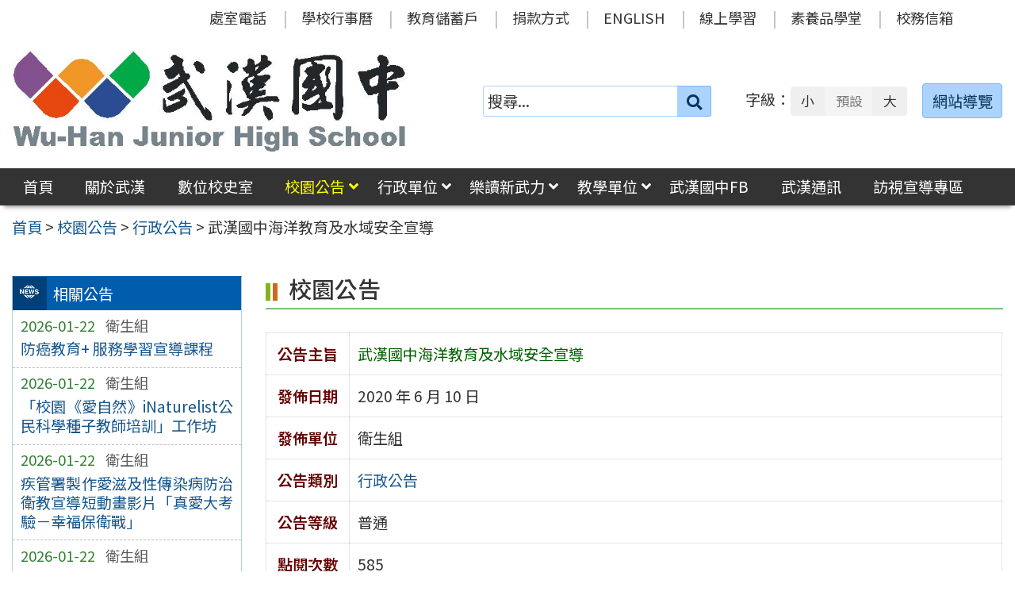

--- FILE ---
content_type: text/html; charset=UTF-8
request_url: https://www.whjhs.tyc.edu.tw/news/%E6%AD%A6%E6%BC%A2%E5%9C%8B%E4%B8%AD%E6%B5%B7%E6%B4%8B%E6%95%99%E8%82%B2%E5%8F%8A%E6%B0%B4%E5%9F%9F%E5%AE%89%E5%85%A8%E5%AE%A3%E5%B0%8E/
body_size: 67261
content:
<!DOCTYPE html>
<html lang="zh-TW">
<head>
    <meta charset="UTF-8">
    <meta name='viewport' content='width=device-width, initial-scale=1, maximum-scale=3, user-scalable=yes' />
	<meta name="Accessible_website" content="本網站通過 AA 檢測等級無障礙網頁檢測">
	<title>武漢國中海洋教育及水域安全宣導 | 桃園市立武漢國民中學</title>
    <link href="https://www.whjhs.tyc.edu.tw/wp-content/themes/whjhs2024/images/logo/favicon.ico" rel="shortcut icon">
    <!--[if lt IE 9]>
    <script src="https://www.whjhs.tyc.edu.tw/wp-content/themes/whjhs2024/js/html5shiv.min.js"></script>
    <![endif]-->

<meta name='robots' content='max-image-preview:large' />
<style id='classic-theme-styles-inline-css' type='text/css'>
/*! This file is auto-generated */
.wp-block-button__link{color:#fff;background-color:#32373c;border-radius:9999px;box-shadow:none;text-decoration:none;padding:calc(.667em + 2px) calc(1.333em + 2px);font-size:1.125em}.wp-block-file__button{background:#32373c;color:#fff;text-decoration:none}
</style>
<link rel='stylesheet' id='counter-css' href='https://www.whjhs.tyc.edu.tw/wp-content/plugins/online-counter/counter.css' type='text/css' media='all' />
<link rel='stylesheet' id='fpfilter-css' href='https://www.whjhs.tyc.edu.tw/wp-content/plugins/online-related-news/inc/news_filter.css' type='text/css' media='all' />
<link rel='stylesheet' id='if-menu-site-css-css' href='https://www.whjhs.tyc.edu.tw/wp-content/plugins/if-menu/assets/if-menu-site.css' type='text/css' media='all' />
<link rel='stylesheet' id='google-noto-css' href='https://fonts.googleapis.com/css2?family=Noto+Sans+TC%3Awght%40400%3B500%3B600%3B700&#038;display=swap' type='text/css' media='all' />
<link rel='stylesheet' id='boostrip-css' href='https://www.whjhs.tyc.edu.tw/wp-content/themes/whjhs2024/css/boostrap/bootstrap.css' type='text/css' media='all' />
<link rel='stylesheet' id='fa5css-css' href='https://www.whjhs.tyc.edu.tw/wp-content/themes/whjhs2024/css/FA5/css/all.min.css' type='text/css' media='all' />
<link rel='stylesheet' id='prismcss-css' href='https://www.whjhs.tyc.edu.tw/wp-content/themes/whjhs2024/js/prism/prism-okaidia.css' type='text/css' media='all' />
<link rel='stylesheet' id='nav-css' href='https://www.whjhs.tyc.edu.tw/wp-content/themes/whjhs2024/css/nav.css' type='text/css' media='all' />
<link rel='stylesheet' id='mmenucss-css' href='https://www.whjhs.tyc.edu.tw/wp-content/themes/whjhs2024/js/menu/jquery.mmenu.all.css' type='text/css' media='all' />
<link rel='stylesheet' id='stacktblcss-css' href='https://www.whjhs.tyc.edu.tw/wp-content/themes/whjhs2024/js/stacktable/stacktable.css' type='text/css' media='all' />
<link rel='stylesheet' id='fancyboxcss-css' href='https://www.whjhs.tyc.edu.tw/wp-content/themes/whjhs2024/js/fancybox/jquery.fancybox.min.css' type='text/css' media='all' />
<link rel='stylesheet' id='acctabs_css-css' href='https://www.whjhs.tyc.edu.tw/wp-content/themes/whjhs2024/js/tabs/jquery-accessible-tabs.css' type='text/css' media='all' />
<link rel='stylesheet' id='accAccordion_css-css' href='https://www.whjhs.tyc.edu.tw/wp-content/themes/whjhs2024/js/accordion/jquery.accAccordion.css' type='text/css' media='all' />
<link rel='stylesheet' id='newsticker-css' href='https://www.whjhs.tyc.edu.tw/wp-content/themes/whjhs2024/js/ticker/breaking-news-ticker.css' type='text/css' media='all' />
<link rel='stylesheet' id='animate-css' href='https://www.whjhs.tyc.edu.tw/wp-content/themes/whjhs2024/js/pagination/animate.css' type='text/css' media='all' />
<link rel='stylesheet' id='slick-css' href='https://www.whjhs.tyc.edu.tw/wp-content/themes/whjhs2024/js/slick/slick.css' type='text/css' media='all' />
<link rel='stylesheet' id='customcss-css' href='https://www.whjhs.tyc.edu.tw/wp-content/themes/whjhs2024/css/custom.css' type='text/css' media='all' />
<link rel='stylesheet' id='main-css' href='https://www.whjhs.tyc.edu.tw/wp-content/themes/whjhs2024/style.css' type='text/css' media='all' />
<link rel='stylesheet' id='options-css' href='https://www.whjhs.tyc.edu.tw/wp-content/themes/whjhs2024/template_option/option.css' type='text/css' media='all' />
<link rel='stylesheet' id='nv_rwd-css' href='https://www.whjhs.tyc.edu.tw/wp-content/themes/whjhs2024/css/rwd.css' type='text/css' media='all' />
<!--n2css--><!--n2js--><script type="text/javascript" src="https://www.whjhs.tyc.edu.tw/wp-includes/js/jquery/jquery.min.js" id="jquery-core-js"></script>
<script type="text/javascript" src="https://www.whjhs.tyc.edu.tw/wp-includes/js/jquery/jquery-migrate.min.js" id="jquery-migrate-js"></script>
<script type="text/javascript" id="ajax-login-script-js-extra">
/* <![CDATA[ */
var ajax_login_object = {"ajaxurl":"https:\/\/www.whjhs.tyc.edu.tw\/wp-admin\/admin-ajax.php","redirecturl":"https:\/\/www.whjhs.tyc.edu.tw","loadingmessage":"\u9a57\u8b49\u767b\u5165\u8cc7\u8a0a\u4e2d\uff0c\u8acb\u7a0d\u5019 ..."};
/* ]]> */
</script>
<script type="text/javascript" src="https://www.whjhs.tyc.edu.tw/wp-content/themes/whjhs2024/js/ajax-login-script.js" id="ajax-login-script-js"></script>
<script type="text/javascript" src="https://www.whjhs.tyc.edu.tw/wp-content/plugins/online-related-news/inc/news_filter.js" id="fpfilter-js"></script>
<script type="text/javascript" src="https://www.whjhs.tyc.edu.tw/wp-content/plugins/online-related-news/inc/fancyTable.min.js" id="ftable-js"></script>
<script type="text/javascript" src="https://www.whjhs.tyc.edu.tw/wp-content/themes/whjhs2024/js/prism/prism.js" id="prism-js"></script>
<script type="text/javascript" src="https://www.whjhs.tyc.edu.tw/wp-content/themes/whjhs2024/js/menu/jquery.mmenu.all.js" id="mmenu-js"></script>
<script type="text/javascript" src="https://www.whjhs.tyc.edu.tw/wp-content/themes/whjhs2024/js/scrollfix/scrollfix.js" id="scrollfix-js"></script>
<script type="text/javascript" src="https://www.whjhs.tyc.edu.tw/wp-content/themes/whjhs2024/js/freezetable/freeze-table.min.js" id="fzetable-js"></script>
<script type="text/javascript" src="https://www.whjhs.tyc.edu.tw/wp-content/themes/whjhs2024/js/stacktable/stacktable.js" id="stacktbl-js"></script>
<script type="text/javascript" src="https://www.whjhs.tyc.edu.tw/wp-content/themes/whjhs2024/js/jquery.matchHeight-min.js" id="equalheight-js"></script>
<script type="text/javascript" src="https://www.whjhs.tyc.edu.tw/wp-content/themes/whjhs2024/js/eqh/jquery.magic-height.min.js" id="eqh-js"></script>
<script type="text/javascript" src="https://www.whjhs.tyc.edu.tw/wp-content/themes/whjhs2024/js/fancybox/jquery.fancybox.min.js" id="fancybox-js"></script>
<script type="text/javascript" src="https://www.whjhs.tyc.edu.tw/wp-content/themes/whjhs2024/js/tabs/jquery-accessible-tabs.js" id="acctabs-js"></script>
<script type="text/javascript" src="https://www.whjhs.tyc.edu.tw/wp-content/themes/whjhs2024/js/accordion/jquery.accAccordion.js" id="accAccordion-js"></script>
<script type="text/javascript" src="https://www.whjhs.tyc.edu.tw/wp-content/themes/whjhs2024/js/store.min.js" id="store-js"></script>
<script type="text/javascript" src="https://www.whjhs.tyc.edu.tw/wp-content/themes/whjhs2024/js/rv-jquery-fontsize.js" id="srjs-js"></script>
<script type="text/javascript" src="https://www.whjhs.tyc.edu.tw/wp-content/themes/whjhs2024/js/jquery.popupoverlay.js" id="modaljs-js"></script>
<script type="text/javascript" src="https://www.whjhs.tyc.edu.tw/wp-content/themes/whjhs2024/js/ticker/breaking-news-ticker.min.js" id="newsticker-js"></script>
<script type="text/javascript" src="https://www.whjhs.tyc.edu.tw/wp-content/themes/whjhs2024/js/ticker/jquery.easy-ticker.min.js" id="ticker-js"></script>
<script type="text/javascript" src="https://www.whjhs.tyc.edu.tw/wp-content/themes/whjhs2024/js/pagination/jPages.min.js" id="jpages-js"></script>
<script type="text/javascript" src="https://www.whjhs.tyc.edu.tw/wp-content/themes/whjhs2024/js/pagination/Pagination.js" id="jpages1-js"></script>
<script type="text/javascript" src="https://www.whjhs.tyc.edu.tw/wp-content/themes/whjhs2024/js/slick/slick.min.js" id="slickjs-js"></script>
<script type="text/javascript" id="customjs-js-extra">
/* <![CDATA[ */
var custom_vars = {"site_url":"https:\/\/www.whjhs.tyc.edu.tw","template_url":"https:\/\/www.whjhs.tyc.edu.tw\/wp-content\/themes\/whjhs2024"};
/* ]]> */
</script>
<script type="text/javascript" src="https://www.whjhs.tyc.edu.tw/wp-content/themes/whjhs2024/js/all_function_init.js" id="customjs-js"></script>
<link rel="https://api.w.org/" href="https://www.whjhs.tyc.edu.tw/wp-json/" /><link rel="alternate" type="application/json" href="https://www.whjhs.tyc.edu.tw/wp-json/wp/v2/posts/18824" /><link rel="EditURI" type="application/rsd+xml" title="RSD" href="https://www.whjhs.tyc.edu.tw/xmlrpc.php?rsd" />
<link rel="canonical" href="https://www.whjhs.tyc.edu.tw/news/%e6%ad%a6%e6%bc%a2%e5%9c%8b%e4%b8%ad%e6%b5%b7%e6%b4%8b%e6%95%99%e8%82%b2%e5%8f%8a%e6%b0%b4%e5%9f%9f%e5%ae%89%e5%85%a8%e5%ae%a3%e5%b0%8e/" />
<link rel="alternate" type="application/json+oembed" href="https://www.whjhs.tyc.edu.tw/wp-json/oembed/1.0/embed?url=https%3A%2F%2Fwww.whjhs.tyc.edu.tw%2Fnews%2F%25e6%25ad%25a6%25e6%25bc%25a2%25e5%259c%258b%25e4%25b8%25ad%25e6%25b5%25b7%25e6%25b4%258b%25e6%2595%2599%25e8%2582%25b2%25e5%258f%258a%25e6%25b0%25b4%25e5%259f%259f%25e5%25ae%2589%25e5%2585%25a8%25e5%25ae%25a3%25e5%25b0%258e%2F" />
<link rel="alternate" type="text/xml+oembed" href="https://www.whjhs.tyc.edu.tw/wp-json/oembed/1.0/embed?url=https%3A%2F%2Fwww.whjhs.tyc.edu.tw%2Fnews%2F%25e6%25ad%25a6%25e6%25bc%25a2%25e5%259c%258b%25e4%25b8%25ad%25e6%25b5%25b7%25e6%25b4%258b%25e6%2595%2599%25e8%2582%25b2%25e5%258f%258a%25e6%25b0%25b4%25e5%259f%259f%25e5%25ae%2589%25e5%2585%25a8%25e5%25ae%25a3%25e5%25b0%258e%2F&#038;format=xml" />
<meta name="generator" content="Redux 4.5.10" /><style type="text/css">
		/* Extra styles to allow keyboard accessibility of dropdown menus */
		div:not(#wpadminbar) [role="navigation"] ul ul {
			display: block !important;
			margin-left:-9999px !important;
		}

		div:not(#wpadminbar) [role="navigation"] ul li.ccadm-hover > ul,
		div:not(#wpadminbar) [role="navigation"] ul a:focus+ul {
			margin-left:0 !important;
			left: 0;
		}

		div:not(#wpadminbar) [role="navigation"] ul ul li.ccadm-hover > ul,
		div:not(#wpadminbar) [role="navigation"] ul ul a:focus+ul {
			left: 100%;
			top: 0;
		}
	</style>
</head>

<body class="post-template-default single single-post postid-18824 single-format-standard">


<div id="site-wrap" class="c2L">
    <a href="#main-content" class="sr-only screen-reader-text" title="跳至主要內容區" tabindex="1">跳至主要內容區</a>

	<noscript>
		<p style="color:#AC1616;text-align:center;">您的瀏覽器不支援 JavaScript 功能，網站的某些功能在JavaScript沒有啟用的狀態下無法正常使用，請開啟瀏覽器 JavaScript 狀態。</p>
	</noscript>

	<!-- 手機功能表 -->

<div id="mobile_wrap">
	<div class="mobile_box">
		<div class="icon_box">
	        <button id="mobile_icon" type="button">
				<i class="fas fa-bars"></i>
				<span class="display_none">選單</span>
	        </button>
		</div>
        <div class="mobile_logo">
            <img class="img-responsive" src="https://www.whjhs.tyc.edu.tw/wp-content/uploads/logo-1.jpg" alt="桃園市立武漢國民中學" />
        </div>
	</div>
</div>

<nav id="mobile-menu">
    <ul>
		<li class="search">
            <form role="search" method="get" class="search-form default" action="https://www.whjhs.tyc.edu.tw/">
                <label for="s"><span class="display_none">搜尋：</span></label>
                <input type="search" class="search-field blue light"
                        placeholder="搜尋..."
                        value="" name="s" id="s"
                        title="搜尋關鍵字:" required />
                        <button type="submit" class="search-submit cus_btn blue light" title="送出關鍵字查詢"><i class="fa fa-search" aria-hidden="true"></i><span class="display_none">送出</span></button>
            </form>
        </li>

	<li id="menu-item-16718" class="menu-item menu-item-type-custom menu-item-object-custom menu-item-home menu-item-16718"><a href="http://www.whjhs.tyc.edu.tw/">首頁</a></li>
<li id="menu-item-16751" class="menu-item menu-item-type-taxonomy menu-item-object-category menu-item-16751"><a href="https://www.whjhs.tyc.edu.tw/category/about/">關於武漢</a></li>
<li id="menu-item-16750" class="menu-item menu-item-type-taxonomy menu-item-object-category menu-item-16750"><a href="https://www.whjhs.tyc.edu.tw/category/history/">數位校史室</a></li>
<li id="menu-item-16719" class="menu-item menu-item-type-taxonomy menu-item-object-category current-post-ancestor current-menu-parent current-post-parent menu-item-has-children menu-item-16719"><a href="https://www.whjhs.tyc.edu.tw/category/news/">校園公告</a>
<ul class="sub-menu">
	<li id="menu-item-16720" class="menu-item menu-item-type-taxonomy menu-item-object-category current-post-ancestor current-menu-parent current-post-parent menu-item-16720"><a href="https://www.whjhs.tyc.edu.tw/category/news/news_1/">行政公告</a></li>
	<li id="menu-item-16723" class="menu-item menu-item-type-taxonomy menu-item-object-category menu-item-16723"><a href="https://www.whjhs.tyc.edu.tw/category/news/news_2/">榮譽榜</a></li>
	<li id="menu-item-25521" class="menu-item menu-item-type-taxonomy menu-item-object-category menu-item-25521"><a href="https://www.whjhs.tyc.edu.tw/category/news/news_8/">人事公告</a></li>
	<li id="menu-item-16722" class="menu-item menu-item-type-taxonomy menu-item-object-category menu-item-16722"><a href="https://www.whjhs.tyc.edu.tw/category/news/news_3/">進修研習</a></li>
	<li id="menu-item-16721" class="menu-item menu-item-type-taxonomy menu-item-object-category menu-item-16721"><a href="https://www.whjhs.tyc.edu.tw/category/news/news_4/">升學資訊</a></li>
	<li id="menu-item-16724" class="menu-item menu-item-type-taxonomy menu-item-object-category menu-item-16724"><a href="https://www.whjhs.tyc.edu.tw/category/news/news_5/">活動訊息</a></li>
	<li id="menu-item-16725" class="menu-item menu-item-type-taxonomy menu-item-object-category menu-item-16725"><a href="https://www.whjhs.tyc.edu.tw/category/news/news_6/">會議公告</a></li>
	<li id="menu-item-16726" class="menu-item menu-item-type-taxonomy menu-item-object-category menu-item-16726"><a href="https://www.whjhs.tyc.edu.tw/category/news/news_7/">學生家長公告</a></li>
</ul>
</li>
<li id="menu-item-16727" class="menu-item menu-item-type-taxonomy menu-item-object-category menu-item-has-children menu-item-16727"><a href="https://www.whjhs.tyc.edu.tw/category/office/">行政單位</a>
<ul class="sub-menu">
	<li id="menu-item-16728" class="menu-item menu-item-type-taxonomy menu-item-object-category menu-item-16728"><a href="https://www.whjhs.tyc.edu.tw/category/office/div_110/">校長室</a></li>
	<li id="menu-item-16729" class="menu-item menu-item-type-taxonomy menu-item-object-category menu-item-16729"><a href="https://www.whjhs.tyc.edu.tw/category/office/div_210/">教務處</a></li>
	<li id="menu-item-16730" class="menu-item menu-item-type-taxonomy menu-item-object-category menu-item-16730"><a href="https://www.whjhs.tyc.edu.tw/category/office/div_310/">學務處</a></li>
	<li id="menu-item-16731" class="menu-item menu-item-type-taxonomy menu-item-object-category menu-item-16731"><a href="https://www.whjhs.tyc.edu.tw/category/office/div_510/">總務處</a></li>
	<li id="menu-item-16732" class="menu-item menu-item-type-taxonomy menu-item-object-category menu-item-16732"><a href="https://www.whjhs.tyc.edu.tw/category/office/div_610/">輔導室</a></li>
	<li id="menu-item-16733" class="menu-item menu-item-type-taxonomy menu-item-object-category menu-item-16733"><a href="https://www.whjhs.tyc.edu.tw/category/office/div_710/">人事室</a></li>
	<li id="menu-item-16734" class="menu-item menu-item-type-taxonomy menu-item-object-category menu-item-16734"><a href="https://www.whjhs.tyc.edu.tw/category/office/div_810/">會計室</a></li>
</ul>
</li>
<li id="menu-item-25156" class="menu-item menu-item-type-taxonomy menu-item-object-category menu-item-has-children menu-item-25156"><a href="https://www.whjhs.tyc.edu.tw/category/reading/">樂讀新武力</a>
<ul class="sub-menu">
	<li id="menu-item-25327" class="menu-item menu-item-type-custom menu-item-object-custom menu-item-25327"><a target="_blank" rel="noopener" href="https://read.moe.edu.tw/034561/library">圖書館</a></li>
	<li id="menu-item-25310" class="menu-item menu-item-type-post_type menu-item-object-post menu-item-25310"><a href="https://www.whjhs.tyc.edu.tw/reading/%e9%96%b1%e8%ae%80%e7%a3%90%e7%9f%b3%e6%96%b9%e6%a1%88/">閱讀磐石方案</a></li>
	<li id="menu-item-25338" class="menu-item menu-item-type-post_type menu-item-object-post menu-item-25338"><a href="https://www.whjhs.tyc.edu.tw/reading/%e9%96%b1%e8%ae%80%e5%af%a6%e6%96%bd%e8%a8%88%e7%95%ab/">閱讀實施計畫</a></li>
	<li id="menu-item-16871" class="menu-item menu-item-type-post_type menu-item-object-post menu-item-16871"><a href="https://www.whjhs.tyc.edu.tw/reading/%e6%ad%a6%e4%b8%ad%e9%a2%a8%e9%87%87%e7%b4%99%e6%9c%ac%e6%8e%83%e6%8f%8f-2/">武中風采</a></li>
	<li id="menu-item-25312" class="menu-item menu-item-type-post_type menu-item-object-post menu-item-25312"><a href="https://www.whjhs.tyc.edu.tw/reading/%e9%96%b1%e8%ae%80%e4%b8%bb%e9%a1%8c%e6%9b%b8%e5%b1%95/">閱讀主題書展</a></li>
	<li id="menu-item-25313" class="menu-item menu-item-type-post_type menu-item-object-post menu-item-25313"><a href="https://www.whjhs.tyc.edu.tw/reading/%e6%99%a8%e8%ae%80%e4%bd%9c%e5%93%81/">晨讀作品</a></li>
	<li id="menu-item-25316" class="menu-item menu-item-type-post_type menu-item-object-post menu-item-25316"><a href="https://www.whjhs.tyc.edu.tw/reading/%e9%96%b1%e8%ae%80%e5%bf%83%e5%be%97%e5%96%ae/">閱讀心得單</a></li>
	<li id="menu-item-25317" class="menu-item menu-item-type-post_type menu-item-object-post menu-item-25317"><a href="https://www.whjhs.tyc.edu.tw/reading/%e9%96%b1%e8%ae%80%e5%bd%b1%e9%9f%b3/">閱讀影音</a></li>
	<li id="menu-item-25328" class="menu-item menu-item-type-custom menu-item-object-custom menu-item-25328"><a target="_blank" rel="noopener" href="https://www.facebook.com/whjhs.tyc">武漢國中FB</a></li>
</ul>
</li>
<li id="menu-item-16735" class="menu-item menu-item-type-taxonomy menu-item-object-category menu-item-has-children menu-item-16735"><a href="https://www.whjhs.tyc.edu.tw/category/teachers/">教學單位</a>
<ul class="sub-menu">
	<li id="menu-item-28874" class="menu-item menu-item-type-post_type menu-item-object-post menu-item-28874"><a href="https://www.whjhs.tyc.edu.tw/teachers/114%e5%ad%b8%e5%b9%b4%e5%ba%a6%e9%a0%98%e5%9f%9f%e6%95%99%e5%b8%ab/">114學年度領域教師</a></li>
	<li id="menu-item-16741" class="menu-item menu-item-type-post_type menu-item-object-post menu-item-16741"><a href="https://www.whjhs.tyc.edu.tw/teachers/113-%e5%ad%b8%e5%b9%b4%e5%ba%a6%e5%b0%8e%e5%b8%ab/">114學年度導師</a></li>
	<li id="menu-item-16742" class="menu-item menu-item-type-post_type menu-item-object-post menu-item-16742"><a href="https://www.whjhs.tyc.edu.tw/teachers/%e5%b0%88%e4%bb%bb%e6%95%99%e5%b8%ab/">114學年度專任教師</a></li>
	<li id="menu-item-16891" class="menu-item menu-item-type-post_type menu-item-object-post menu-item-16891"><a href="https://www.whjhs.tyc.edu.tw/teachers/%e5%a4%9a%e5%85%83%e5%ad%b8%e7%bf%92%e4%b8%ad%e5%bf%83%e6%95%99%e5%b8%ab-2/">114學年度多元學習中心教師</a></li>
</ul>
</li>
<li id="menu-item-16868" class="menu-item menu-item-type-custom menu-item-object-custom menu-item-16868"><a href="https://www.facebook.com/whjhs.tyc/?eid=ARBA1cBgZiBJ4traBIKCDK1ToieBpP6FUTEu8o8ByOp7xkM0mv1YOLMP4aTFyQwYtRfGoQ64_BmlHOO6">武漢國中FB</a></li>
<li id="menu-item-22298" class="menu-item menu-item-type-custom menu-item-object-custom menu-item-22298"><a href="http://www.whjhs.tyc.edu.tw/category/about/journal_desc/">武漢通訊</a></li>
<li id="menu-item-16740" class="menu-item menu-item-type-post_type menu-item-object-page menu-item-16740"><a href="https://www.whjhs.tyc.edu.tw/%e5%ae%a3%e5%b0%8e%e5%b0%88%e5%8d%80/">訪視宣導專區</a></li>
<li id="menu-item-203" class="menu-item menu-item-type-post_type menu-item-object-post menu-item-203"><a href="https://www.whjhs.tyc.edu.tw/office/%e8%99%95%e5%ae%a4%e9%9b%bb%e8%a9%b1/">處室電話</a></li>
<li id="menu-item-204" class="menu-item menu-item-type-post_type menu-item-object-page menu-item-204"><a href="https://www.whjhs.tyc.edu.tw/calendar/">學校行事曆</a></li>
<li id="menu-item-12352" class="menu-item menu-item-type-custom menu-item-object-custom menu-item-12352"><a title="(新視窗開啟)" target="_blank" rel="noopener" href="https://www.edusave.edu.tw/school/school_index.aspx?school_sn=3294">教育儲蓄戶</a></li>
<li id="menu-item-12559" class="menu-item menu-item-type-post_type menu-item-object-post menu-item-12559"><a href="https://www.whjhs.tyc.edu.tw/thirdparty/third_parent/%e6%8d%90%e6%ac%be%e6%96%b9%e5%bc%8f/">捐款方式</a></li>
<li id="menu-item-209" class="menu-item menu-item-type-custom menu-item-object-custom menu-item-209"><a title="(新視窗開啟)" target="_blank" rel="noopener" href="https://sites.google.com/a/apps.chses.tyc.edu.tw/wu-han-guo-zhong/home">ENGLISH</a></li>
<li id="menu-item-21547" class="menu-item menu-item-type-custom menu-item-object-custom menu-item-21547"><a href="https://sites.google.com/gm.whjhs.tyc.edu.tw/elearningv16/%E9%A6%96%E9%A0%81">線上學習</a></li>
<li id="menu-item-21107" class="menu-item menu-item-type-custom menu-item-object-custom menu-item-21107"><a href="https://www.pagamo.org/map?course_code=tyajh">素養品學堂</a></li>
<li id="menu-item-19923" class="menu-item menu-item-type-custom menu-item-object-custom menu-item-19923"><a target="_blank" rel="noopener" href="https://mail.google.com/a/gm.whjhs.tyc.edu.tw">校務信箱</a></li>
    
    </ul>
</nav>
    <header class="site-header" role="banner">
        <a href="#top" id="sr-top" class="sr-text" title="頂部區域" accesskey="T">:::</a>
        <div id="top">
            <div class="top_menu_wrap right">
                <div class="container">
                    <div class="top_menu_box layout-padding">
						<nav id="top_menu" role="navigation" aria-label="頂部功能表">
<div class="menu-top-menu-container"><ul id="menu-top-menu-1" class="menu"><li class="menu-item menu-item-type-post_type menu-item-object-post menu-item-203"><a href="https://www.whjhs.tyc.edu.tw/office/%e8%99%95%e5%ae%a4%e9%9b%bb%e8%a9%b1/">處室電話</a></li>
<li class="menu-item menu-item-type-post_type menu-item-object-page menu-item-204"><a href="https://www.whjhs.tyc.edu.tw/calendar/">學校行事曆</a></li>
<li class="menu-item menu-item-type-custom menu-item-object-custom menu-item-12352"><a title="(新視窗開啟)" target="_blank" rel="noopener" href="https://www.edusave.edu.tw/school/school_index.aspx?school_sn=3294">教育儲蓄戶</a></li>
<li class="menu-item menu-item-type-post_type menu-item-object-post menu-item-12559"><a href="https://www.whjhs.tyc.edu.tw/thirdparty/third_parent/%e6%8d%90%e6%ac%be%e6%96%b9%e5%bc%8f/">捐款方式</a></li>
<li class="menu-item menu-item-type-custom menu-item-object-custom menu-item-209"><a title="(新視窗開啟)" target="_blank" rel="noopener" href="https://sites.google.com/a/apps.chses.tyc.edu.tw/wu-han-guo-zhong/home">ENGLISH</a></li>
<li class="menu-item menu-item-type-custom menu-item-object-custom menu-item-21547"><a href="https://sites.google.com/gm.whjhs.tyc.edu.tw/elearningv16/%E9%A6%96%E9%A0%81">線上學習</a></li>
<li class="menu-item menu-item-type-custom menu-item-object-custom menu-item-21107"><a href="https://www.pagamo.org/map?course_code=tyajh">素養品學堂</a></li>
<li class="menu-item menu-item-type-custom menu-item-object-custom menu-item-19923"><a target="_blank" rel="noopener" href="https://mail.google.com/a/gm.whjhs.tyc.edu.tw">校務信箱</a></li>
</ul></div></nav>                    </div>
                </div>
            </div>

            <div class="banner_wrap">
                <div class="container">
                    <div class="banner_box layout-padding">
						<div class="banner_content">
						<div class="logo_box">
<h1 class="sitle_title"><a id="site-logo" href="https://www.whjhs.tyc.edu.tw" title="桃園市立武漢國民中學" rel="home"><img class="img-responsive" src="https://www.whjhs.tyc.edu.tw/wp-content/uploads/logo-1.jpg" alt="桃園市立武漢國民中學 Logo" /></a></h1></div>

<div class="banner_info_box">

	<form role="search" method="get" class="search-form default" action="https://www.whjhs.tyc.edu.tw/">
	<label for="s"><span class="display_none">搜尋：</span></label>
	<input type="search" class="search-field blue light"
            placeholder="搜尋..."
            value="" name="s" id="s"
            title="搜尋關鍵字:" required />
			<button type="submit" class="search-submit cus_btn blue light" title="送出關鍵字查詢" aria-label="送出關鍵字"><i class="fa fa-search" aria-hidden="true"></i><span class="display_none">送出</span></button>
</form>
	<div id="sr-change-font" style="display:inline-block;">
		<div class="font_color default"></div>
    </div>

	<a class="guide-link cus_btn blue light" href="https://www.whjhs.tyc.edu.tw/guide/" role="button">網站導覽</a></div>                        </div>
                    </div>
                </div>
            </div>
            <div class="main_menu_wrap">
                <div class="container">
                    <div class="main_menu_box layout-padding">
                        <a href="#main_menu" id="sr-menu" class="sr-text" title="主功能表" accesskey="M">:::</a>
						<nav id="main_menu" role="navigation" aria-label="主功能表">

<div class="menu-main-menu-container"><ul id="accMenu" class="menu"><li class="menu-item menu-item-type-custom menu-item-object-custom menu-item-home menu-item-16718"><a href="http://www.whjhs.tyc.edu.tw/">首頁</a></li>
<li class="menu-item menu-item-type-taxonomy menu-item-object-category menu-item-16751"><a href="https://www.whjhs.tyc.edu.tw/category/about/">關於武漢</a></li>
<li class="menu-item menu-item-type-taxonomy menu-item-object-category menu-item-16750"><a href="https://www.whjhs.tyc.edu.tw/category/history/">數位校史室</a></li>
<li class="menu-item menu-item-type-taxonomy menu-item-object-category current-post-ancestor current-menu-parent current-post-parent menu-item-has-children menu-item-16719"><a href="https://www.whjhs.tyc.edu.tw/category/news/">校園公告</a>
<ul class="sub-menu">
	<li class="menu-item menu-item-type-taxonomy menu-item-object-category current-post-ancestor current-menu-parent current-post-parent menu-item-16720"><a href="https://www.whjhs.tyc.edu.tw/category/news/news_1/">行政公告</a></li>
	<li class="menu-item menu-item-type-taxonomy menu-item-object-category menu-item-16723"><a href="https://www.whjhs.tyc.edu.tw/category/news/news_2/">榮譽榜</a></li>
	<li class="menu-item menu-item-type-taxonomy menu-item-object-category menu-item-25521"><a href="https://www.whjhs.tyc.edu.tw/category/news/news_8/">人事公告</a></li>
	<li class="menu-item menu-item-type-taxonomy menu-item-object-category menu-item-16722"><a href="https://www.whjhs.tyc.edu.tw/category/news/news_3/">進修研習</a></li>
	<li class="menu-item menu-item-type-taxonomy menu-item-object-category menu-item-16721"><a href="https://www.whjhs.tyc.edu.tw/category/news/news_4/">升學資訊</a></li>
	<li class="menu-item menu-item-type-taxonomy menu-item-object-category menu-item-16724"><a href="https://www.whjhs.tyc.edu.tw/category/news/news_5/">活動訊息</a></li>
	<li class="menu-item menu-item-type-taxonomy menu-item-object-category menu-item-16725"><a href="https://www.whjhs.tyc.edu.tw/category/news/news_6/">會議公告</a></li>
	<li class="menu-item menu-item-type-taxonomy menu-item-object-category menu-item-16726"><a href="https://www.whjhs.tyc.edu.tw/category/news/news_7/">學生家長公告</a></li>
</ul>
</li>
<li class="menu-item menu-item-type-taxonomy menu-item-object-category menu-item-has-children menu-item-16727"><a href="https://www.whjhs.tyc.edu.tw/category/office/">行政單位</a>
<ul class="sub-menu">
	<li class="menu-item menu-item-type-taxonomy menu-item-object-category menu-item-16728"><a href="https://www.whjhs.tyc.edu.tw/category/office/div_110/">校長室</a></li>
	<li class="menu-item menu-item-type-taxonomy menu-item-object-category menu-item-16729"><a href="https://www.whjhs.tyc.edu.tw/category/office/div_210/">教務處</a></li>
	<li class="menu-item menu-item-type-taxonomy menu-item-object-category menu-item-16730"><a href="https://www.whjhs.tyc.edu.tw/category/office/div_310/">學務處</a></li>
	<li class="menu-item menu-item-type-taxonomy menu-item-object-category menu-item-16731"><a href="https://www.whjhs.tyc.edu.tw/category/office/div_510/">總務處</a></li>
	<li class="menu-item menu-item-type-taxonomy menu-item-object-category menu-item-16732"><a href="https://www.whjhs.tyc.edu.tw/category/office/div_610/">輔導室</a></li>
	<li class="menu-item menu-item-type-taxonomy menu-item-object-category menu-item-16733"><a href="https://www.whjhs.tyc.edu.tw/category/office/div_710/">人事室</a></li>
	<li class="menu-item menu-item-type-taxonomy menu-item-object-category menu-item-16734"><a href="https://www.whjhs.tyc.edu.tw/category/office/div_810/">會計室</a></li>
</ul>
</li>
<li class="menu-item menu-item-type-taxonomy menu-item-object-category menu-item-has-children menu-item-25156"><a href="https://www.whjhs.tyc.edu.tw/category/reading/">樂讀新武力</a>
<ul class="sub-menu">
	<li class="menu-item menu-item-type-custom menu-item-object-custom menu-item-25327"><a target="_blank" rel="noopener" href="https://read.moe.edu.tw/034561/library">圖書館</a></li>
	<li class="menu-item menu-item-type-post_type menu-item-object-post menu-item-25310"><a href="https://www.whjhs.tyc.edu.tw/reading/%e9%96%b1%e8%ae%80%e7%a3%90%e7%9f%b3%e6%96%b9%e6%a1%88/">閱讀磐石方案</a></li>
	<li class="menu-item menu-item-type-post_type menu-item-object-post menu-item-25338"><a href="https://www.whjhs.tyc.edu.tw/reading/%e9%96%b1%e8%ae%80%e5%af%a6%e6%96%bd%e8%a8%88%e7%95%ab/">閱讀實施計畫</a></li>
	<li class="menu-item menu-item-type-post_type menu-item-object-post menu-item-16871"><a href="https://www.whjhs.tyc.edu.tw/reading/%e6%ad%a6%e4%b8%ad%e9%a2%a8%e9%87%87%e7%b4%99%e6%9c%ac%e6%8e%83%e6%8f%8f-2/">武中風采</a></li>
	<li class="menu-item menu-item-type-post_type menu-item-object-post menu-item-25312"><a href="https://www.whjhs.tyc.edu.tw/reading/%e9%96%b1%e8%ae%80%e4%b8%bb%e9%a1%8c%e6%9b%b8%e5%b1%95/">閱讀主題書展</a></li>
	<li class="menu-item menu-item-type-post_type menu-item-object-post menu-item-25313"><a href="https://www.whjhs.tyc.edu.tw/reading/%e6%99%a8%e8%ae%80%e4%bd%9c%e5%93%81/">晨讀作品</a></li>
	<li class="menu-item menu-item-type-post_type menu-item-object-post menu-item-25316"><a href="https://www.whjhs.tyc.edu.tw/reading/%e9%96%b1%e8%ae%80%e5%bf%83%e5%be%97%e5%96%ae/">閱讀心得單</a></li>
	<li class="menu-item menu-item-type-post_type menu-item-object-post menu-item-25317"><a href="https://www.whjhs.tyc.edu.tw/reading/%e9%96%b1%e8%ae%80%e5%bd%b1%e9%9f%b3/">閱讀影音</a></li>
	<li class="menu-item menu-item-type-custom menu-item-object-custom menu-item-25328"><a target="_blank" rel="noopener" href="https://www.facebook.com/whjhs.tyc">武漢國中FB</a></li>
</ul>
</li>
<li class="menu-item menu-item-type-taxonomy menu-item-object-category menu-item-has-children menu-item-16735"><a href="https://www.whjhs.tyc.edu.tw/category/teachers/">教學單位</a>
<ul class="sub-menu">
	<li class="menu-item menu-item-type-post_type menu-item-object-post menu-item-28874"><a href="https://www.whjhs.tyc.edu.tw/teachers/114%e5%ad%b8%e5%b9%b4%e5%ba%a6%e9%a0%98%e5%9f%9f%e6%95%99%e5%b8%ab/">114學年度領域教師</a></li>
	<li class="menu-item menu-item-type-post_type menu-item-object-post menu-item-16741"><a href="https://www.whjhs.tyc.edu.tw/teachers/113-%e5%ad%b8%e5%b9%b4%e5%ba%a6%e5%b0%8e%e5%b8%ab/">114學年度導師</a></li>
	<li class="menu-item menu-item-type-post_type menu-item-object-post menu-item-16742"><a href="https://www.whjhs.tyc.edu.tw/teachers/%e5%b0%88%e4%bb%bb%e6%95%99%e5%b8%ab/">114學年度專任教師</a></li>
	<li class="menu-item menu-item-type-post_type menu-item-object-post menu-item-16891"><a href="https://www.whjhs.tyc.edu.tw/teachers/%e5%a4%9a%e5%85%83%e5%ad%b8%e7%bf%92%e4%b8%ad%e5%bf%83%e6%95%99%e5%b8%ab-2/">114學年度多元學習中心教師</a></li>
</ul>
</li>
<li class="menu-item menu-item-type-custom menu-item-object-custom menu-item-16868"><a href="https://www.facebook.com/whjhs.tyc/?eid=ARBA1cBgZiBJ4traBIKCDK1ToieBpP6FUTEu8o8ByOp7xkM0mv1YOLMP4aTFyQwYtRfGoQ64_BmlHOO6">武漢國中FB</a></li>
<li class="menu-item menu-item-type-custom menu-item-object-custom menu-item-22298"><a href="http://www.whjhs.tyc.edu.tw/category/about/journal_desc/">武漢通訊</a></li>
<li class="menu-item menu-item-type-post_type menu-item-object-page menu-item-16740"><a href="https://www.whjhs.tyc.edu.tw/%e5%ae%a3%e5%b0%8e%e5%b0%88%e5%8d%80/">訪視宣導專區</a></li>
</ul></div>
</nav>

                    </div>
                </div>                    
            </div>
        </div>
    </header>
<div class="breadcrumb_wrap">
	<div class="container">	
        <div class="breadcrumb_box layout-padding">
            <div class="breadcrumbs">
                <span property="itemListElement" typeof="ListItem"><a property="item" typeof="WebPage" title="Go to 首頁." href="https://www.whjhs.tyc.edu.tw" class="home" ><span property="name">首頁</span></a><meta property="position" content="1"></span> &gt; <span property="itemListElement" typeof="ListItem"><a property="item" typeof="WebPage" title="回到 校園公告" href="https://www.whjhs.tyc.edu.tw/category/news/" class="taxonomy category" ><span property="name">校園公告</span></a><meta property="position" content="2"></span> &gt; <span property="itemListElement" typeof="ListItem"><a property="item" typeof="WebPage" title="回到 行政公告" href="https://www.whjhs.tyc.edu.tw/category/news/news_1/" class="taxonomy category" ><span property="name">行政公告</span></a><meta property="position" content="3"></span> &gt; <span property="itemListElement" typeof="ListItem"><span property="name" class="post post-post current-item">武漢國中海洋教育及水域安全宣導</span><meta property="url" content="https://www.whjhs.tyc.edu.tw/news/%e6%ad%a6%e6%bc%a2%e5%9c%8b%e4%b8%ad%e6%b5%b7%e6%b4%8b%e6%95%99%e8%82%b2%e5%8f%8a%e6%b0%b4%e5%9f%9f%e5%ae%89%e5%85%a8%e5%ae%a3%e5%b0%8e/"><meta property="position" content="4"></span>            </div>
        </div>
	</div>
</div>
<div class="container">
    <main class="site-box news news_1" role="main">

        <aside class="site-widget layout-padding left" role="complementary" aria-label="左側邊欄">
            <a href="#sidebar-left" id="sr-left" class="sr-text" title="左側區域" accesskey="L">:::</a>
            <div id="sidebar-left" class="sb_style01">
				<div class="sidebar_block news_list">
<div class="sidebar_title h3"><span class="title">相關公告</span></div><div class="sb_news_list">
<ul>
					<li>
				<div class="news_attr">
					<span class="news_date">2026-01-22</span>

										<span class="news_unit">衛生組</span>
					
				</div>
				<p><a href="https://www.whjhs.tyc.edu.tw/news/%e9%98%b2%e7%99%8c%e6%95%99%e8%82%b2-%e6%9c%8d%e5%8b%99%e5%ad%b8%e7%bf%92%e5%ae%a3%e5%b0%8e%e8%aa%b2%e7%a8%8b/">防癌教育+ 服務學習宣導課程</a></p>
			</li>
							<li>
				<div class="news_attr">
					<span class="news_date">2026-01-22</span>

										<span class="news_unit">衛生組</span>
					
				</div>
				<p><a href="https://www.whjhs.tyc.edu.tw/news/%e3%80%8c%e6%a0%a1%e5%9c%92%e3%80%8a%e6%84%9b%e8%87%aa%e7%84%b6%e3%80%8binaturelist%e5%85%ac%e6%b0%91%e7%a7%91%e5%ad%b8%e7%a8%ae%e5%ad%90%e6%95%99%e5%b8%ab%e5%9f%b9%e8%a8%93%e3%80%8d%e5%b7%a5%e4%bd%9c/">「校園《愛自然》iNaturelist公民科學種子教師培訓」工作坊</a></p>
			</li>
							<li>
				<div class="news_attr">
					<span class="news_date">2026-01-22</span>

										<span class="news_unit">衛生組</span>
					
				</div>
				<p><a href="https://www.whjhs.tyc.edu.tw/news/%e7%96%be%e7%ae%a1%e7%bd%b2%e8%a3%bd%e4%bd%9c%e6%84%9b%e6%bb%8b%e5%8f%8a%e6%80%a7%e5%82%b3%e6%9f%93%e7%97%85%e9%98%b2%e6%b2%bb%e8%a1%9b%e6%95%99%e5%ae%a3%e5%b0%8e%e7%9f%ad%e5%8b%95%e7%95%ab%e5%bd%b1/">疾管署製作愛滋及性傳染病防治衛教宣導短動畫影片「真愛大考驗－幸福保衛戰」</a></p>
			</li>
							<li>
				<div class="news_attr">
					<span class="news_date">2026-01-22</span>

										<span class="news_unit">衛生組</span>
					
				</div>
				<p><a href="https://www.whjhs.tyc.edu.tw/news/%e6%99%82%e5%80%bc%e9%bc%ac%e7%8d%be%e6%b4%bb%e5%8b%95%e9%a0%bb%e7%b9%81%e5%ad%a3%e7%af%80%ef%bc%8c%e8%ab%8b%e5%8d%94%e5%8a%a9%e5%ae%a3%e5%b0%8e%e6%b0%91%e7%9c%be%e5%90%ab%e4%b8%80%e8%88%ac%e6%b0%91/">時值鼬獾活動頻繁季節，請協助宣導民眾(含一般民眾、學生、原住民及遊客等)遵守狂犬病防疫措施</a></p>
			</li>
							<li>
				<div class="news_attr">
					<span class="news_date">2026-01-21</span>

										<span class="news_unit">衛生組</span>
					
				</div>
				<p><a href="https://www.whjhs.tyc.edu.tw/news/114%e5%ad%b8%e5%b9%b4%e5%ba%a6%e5%81%a5%e5%ba%b7%e4%bf%83%e9%80%b2%e5%ad%b8%e6%a0%a1%e8%a8%88%e7%95%ab-%e6%80%a7%e6%95%99%e8%82%b2%ef%bc%88%e5%90%ab%e6%84%9b%e6%bb%8b%e7%97%85%e9%98%b2%e6%b2%bb/">114學年度健康促進學校計畫-性教育（含愛滋病防治）議題中心學校－學生藝文競賽</a></p>
			</li>
							<li>
				<div class="news_attr">
					<span class="news_date">2026-01-21</span>

										<span class="news_unit">衛生組</span>
					
				</div>
				<p><a href="https://www.whjhs.tyc.edu.tw/news/%e3%80%8c%e9%82%84%e4%bb%a5%e7%99%8c%e8%89%b2%e3%80%8d%e5%9c%8b%e4%b8%ad%e6%a0%a1%e5%9c%92%e6%b5%b7%e5%a0%b1%e6%af%94%e8%b3%bd/">「還以癌色」國中校園海報比賽</a></p>
			</li>
							<li>
				<div class="news_attr">
					<span class="news_date">2026-01-15</span>

										<span class="news_unit">衛生組</span>
					
				</div>
				<p><a href="https://www.whjhs.tyc.edu.tw/news/%e3%80%8c2026%e8%81%af%e5%90%88%e5%9c%8b%e6%b0%b8%e7%ba%8c%e7%99%bc%e5%b1%95%e7%9b%ae%e6%a8%99%e6%9a%a8steamai%e5%a4%8f%e4%bb%a4%e7%87%9f%e3%80%8d/">「2026聯合國永續發展目標暨STEAM&#038;AI夏令營」</a></p>
			</li>
							<li>
				<div class="news_attr">
					<span class="news_date">2026-01-15</span>

										<span class="news_unit">衛生組</span>
					
				</div>
				<p><a href="https://www.whjhs.tyc.edu.tw/news/%e3%80%8c%e5%81%a5%e5%ba%b7%e4%bf%83%e9%80%b2%e5%ad%b8%e6%a0%a1%e8%a8%88%e7%95%ab-%e6%95%99%e6%a1%88%e7%ab%b6%e8%b3%bd%e3%80%8d/">「健康促進學校計畫-教案競賽」</a></p>
			</li>
							<li>
				<div class="news_attr">
					<span class="news_date">2026-01-12</span>

										<span class="news_unit">衛生組</span>
					
				</div>
				<p><a href="https://www.whjhs.tyc.edu.tw/news/%e3%80%8e%e6%b0%b8%e7%ba%8c%e7%94%9f%e6%85%8b%e9%87%8c%e5%b1%b1%e5%ad%b8%e5%a0%82%e3%80%8f%e6%b0%b8%e7%ba%8c%e6%95%99%e8%82%b2%e5%9f%ba%e5%9c%b0%e7%92%b0%e5%a2%83%e5%b0%8e%e8%a6%bd%e5%9f%b9%e8%a8%93/">『永續生態里山學堂』永續教育基地環境導覽培訓課程</a></p>
			</li>
							<li>
				<div class="news_attr">
					<span class="news_date">2026-01-12</span>

										<span class="news_unit">衛生組</span>
					
				</div>
				<p><a href="https://www.whjhs.tyc.edu.tw/news/%e7%ac%ac%e4%ba%8c%e5%b1%86%e6%b7%a8%e9%9b%b6%e8%bd%89%e5%9e%8b%e6%9a%a8%e8%87%aa%e7%84%b6%e7%a2%b3%e5%8c%af%e8%88%87%e7%a2%b3-%e6%ac%8a%e7%99%bc%e5%b1%95%e8%b6%a8%e5%8b%a2%e8%ab%96%e5%a3%87/">第二屆淨零轉型暨自然碳匯與碳 權發展趨勢論壇</a></p>
			</li>
		</ul>
</div>
</div>
<div class="sidebar_block post_list news">
<div class="sidebar_title h3"><span class="title">依公告類別彙總</span></div>
<div class="sub_cat_box">
<ul class="news_tree ">
<li><a href="https://www.whjhs.tyc.edu.tw/category/news/news_1/">行政公告 <em>( 5,482 )</em></a></li><li><a href="https://www.whjhs.tyc.edu.tw/category/news/news_2/">榮譽榜 <em>( 141 )</em></a></li><li style="padding-left: 1em;"><a href="https://www.whjhs.tyc.edu.tw/category/news/news_2/news_2_1/">武漢榮耀 <em>( 25 )</em></a></li><li style="padding-left: 1em;"><a href="https://www.whjhs.tyc.edu.tw/category/news/news_2/news_2_2/">武中豪傑 <em>( 16 )</em></a></li><li><a href="https://www.whjhs.tyc.edu.tw/category/news/news_8/">人事公告 <em>( 519 )</em></a></li><li><a href="https://www.whjhs.tyc.edu.tw/category/news/news_3/">進修研習 <em>( 2,287 )</em></a></li><li><a href="https://www.whjhs.tyc.edu.tw/category/news/news_9/">獎學金公告 <em>( 24 )</em></a></li><li><a href="https://www.whjhs.tyc.edu.tw/category/news/news_4/">升學資訊 <em>( 565 )</em></a></li><li><a href="https://www.whjhs.tyc.edu.tw/category/news/news_5/">活動訊息 <em>( 4,689 )</em></a></li><li style="padding-left: 1em;"><a href="https://www.whjhs.tyc.edu.tw/category/news/news_5/news_5_1/">學生競賽 <em>( 315 )</em></a></li><li style="padding-left: 1em;"><a href="https://www.whjhs.tyc.edu.tw/category/news/news_5/news_5_2/">教師競賽 <em>( 89 )</em></a></li><li><a href="https://www.whjhs.tyc.edu.tw/category/news/news_6/">會議公告 <em>( 55 )</em></a></li><li><a href="https://www.whjhs.tyc.edu.tw/category/news/news_7/">學生家長公告 <em>( 1,480 )</em></a></li></ul>
</div>
</div>

				            </div>
        </aside>

        <div class="site-content layout-padding">
            <a href="#main-content" id="sr-main" class="sr-text" title="主要顯示區" accesskey="C">:::</a>
            <div id="main-content">
				
<article>
    <h2 class="page_title default"><span class="title">校園公告</span></h2>
	
	<table class="single_news">
		<tbody class="post-18824">
            <tr class="news_title">
                <th class="newsth" scope="row">公告主旨</th>
                <td class="newstd">武漢國中海洋教育及水域安全宣導</td>
            </tr>
            <tr class="news_date">
                <th class="newsth" scope="row">發佈日期</th>
                <td class="newstd">2020 年 6 月 10 日</td>
            </tr>

			
            <tr class="news_unit">
                <th class="newsth" scope="row">發佈單位</th>
                <td class="newstd">衛生組</td>
            </tr>
			
			 

            <tr class="news_cat">
                <th class="newsth" scope="row">公告類別</th>
                <td class="newstd"><a href="https://www.whjhs.tyc.edu.tw/category/news/news_1/">行政公告</a></td>
            </tr>

			
            <tr class="news_type">
                <th class="newsth" scope="row">公告等級</th>
                <td class="newstd">普通</td>
            </tr>

            <tr class="news_view">
                <th class="newsth" scope="row">點閱次數</th>
                <td class="newstd">
                    585                </td>
            </tr>

            <tr class="news_content">
                <th class="newsth" scope="row">公告內容</th>
                <td class="newstd"><div class="content"><h1 style="color: #000000;text-transform: none;text-indent: 0px;letter-spacing: normal;font-style: normal"><span style="font-family: arial, helvetica, sans-serif;font-size: small">海洋教育及水域安全宣導<br />
</span><span style="font-family: arial, helvetica, sans-serif;font-size: small">防溺安全注意事項<span lang="EN-US"> </span><br />
</span><span style="font-family: arial, helvetica, sans-serif;font-size: small"><span lang="EN-US">       (</span>一<span lang="EN-US">)</span>游泳池戲水安全注意事項<br />
</span><span style="font-family: arial, helvetica, sans-serif;font-size: small"><span lang="EN-US">1</span>、游泳池邊不可奔跑或追逐，以免滑倒受傷。<br />
</span><span style="font-family: arial, helvetica, sans-serif;font-size: small"><span lang="EN-US">2</span>、游泳池邊不可任意推人下水，以免撞到他人或撞到池邊受傷。<br />
</span><span style="font-family: arial, helvetica, sans-serif;font-size: small"><span lang="EN-US">3</span>、游泳池邊嚴禁跳水，常因水淺，造成頸椎受傷而終生癱瘓。<br />
</span><span style="font-family: arial, helvetica, sans-serif;font-size: small"><span lang="EN-US">4</span>、戲水時，不可將他人壓入水中不放，以免因嗆水而窒息。<br />
</span><span style="font-family: arial, helvetica, sans-serif;font-size: small"><span lang="EN-US">5</span>、潛水時，應依自身能力為限，以免發生意外。<br />
</span><span style="font-family: arial, helvetica, sans-serif;font-size: small"><span lang="EN-US">6</span>、水中活動時，已感有寒意或將有抽筋現象時，應立即登岸休息。<br />
</span><span style="font-family: arial, helvetica, sans-serif;font-size: small"><span lang="EN-US">7</span>、游泳前進時，應張開眼睛，跟前者並應保持安全距離，以免被踢到而受傷。<br />
</span><span style="font-family: arial, helvetica, sans-serif;font-size: small"><span lang="EN-US">8</span>、若在水中發現自己體力不支，無法游回池邊時，應立即舉手求救，或大聲喊叫「救命」等待救援。<br />
</span><span style="font-family: arial, helvetica, sans-serif;font-size: small"><span lang="EN-US">(</span>二<span lang="EN-US">)</span>海灘戲水安全注意事項：<br />
</span><span style="font-family: arial, helvetica, sans-serif;font-size: small"><span lang="EN-US">1</span>、應在設有救生人員值勤的海域游泳，並聽從指導及勿超越警戒線；對已設有「禁止游泳」或「水深危險」等禁止標誌之區域更應避免接近。<br />
</span><span style="font-family: arial, helvetica, sans-serif;font-size: small"><span lang="EN-US">2</span>、海邊戲水，不要依賴充氣式浮具（如游泳圈、浮床等）來助泳，萬一洩氣，無所依靠，容易造成溺水。<br />
</span><span style="font-family: arial, helvetica, sans-serif;font-size: small"><span lang="EN-US">3</span>、海中游泳，基於海水是處於流動狀態，有海流、有波浪，與游泳池不同，故需要加倍的耐力及體力才能達到同等距離，所以不可高估自己的游泳能力，才不會造成不幸。<br />
</span><span style="font-family: arial, helvetica, sans-serif;font-size: small"><span lang="EN-US">4</span>、嚴禁兒童單獨戲水，以免發生意外。<br />
</span><span style="font-family: arial, helvetica, sans-serif;font-size: small"><span lang="EN-US">5</span>、不可在航道、港區、急流區、礁岩區及碼頭邊游泳。<br />
</span><span style="font-family: arial, helvetica, sans-serif;font-size: small"><span lang="EN-US">6</span>、颱風來襲前後<span lang="EN-US">2</span>天，由於海面風浪仍大，當海水浴場關閉或太陽下山後（夜間），不可強行進入游泳。<br />
</span><span style="font-family: arial, helvetica, sans-serif;font-size: small"><span lang="EN-US">7</span>、處在浪區中，當大浪來襲時，不可正面去頂撞，應潛入水中避浪或借用浪的推力，以捷泳高速前進沖回岸邊。<br />
</span><span style="font-family: arial, helvetica, sans-serif;font-size: small"><span lang="EN-US">8</span>、在海中，若有皮膚受傷出血情況，應立即上岸，因為鯊魚對於血腥味特別敏感，可能會遭到攻擊。若受到水母、海蛇等侵襲，應立即登岸治療。<br />
</span><span style="font-family: arial, helvetica, sans-serif;font-size: small"><span lang="EN-US">9</span>、在海面遠方忽然傳來隆隆不停的聲響，且聲音越來越大，可能是海嘯即將來襲，所有人（包括水裡及岸上）應立即往高處逃生。<br />
</span><span style="font-family: arial, helvetica, sans-serif;font-size: small"><span lang="EN-US">10</span>、若被海流捲到外海，應向岸上發出求救信號，保持體<br />
力及體溫，並察看周圍是否有可助浮的漂流物加以利用，等待救援。<br />
</span><span style="font-family: arial, helvetica, sans-serif;font-size: small"><span lang="EN-US">11</span>、若在太平洋沿岸有地震發生時，要特別注意氣象報告，收聽是否有海嘯的消息，最好近期內不要到海邊游泳。<br />
</span><span style="font-family: arial, helvetica, sans-serif;font-size: small"><span lang="EN-US">(</span>三<span lang="EN-US">)</span>河川、溪流、湖泊戲水安全注意事項<br />
</span><span style="font-family: arial, helvetica, sans-serif;font-size: small"><span lang="EN-US">1</span>、不可在已設有「禁止游泳」或「水深危險」等禁止標誌之區域戲水、游泳及從事任何水上活動。<br />
</span><span style="font-family: arial, helvetica, sans-serif;font-size: small"><span lang="EN-US">2</span>、溪流水域深淺不一，水溫差別甚大，在坡度大的地區，常暗藏急流及漩流，應特別注意安全。<br />
</span><span style="font-family: arial, helvetica, sans-serif;font-size: small"><span lang="EN-US">3</span>、水底多為滑溜卵石，在水中行走，應注意免得滑倒。<br />
</span><span style="font-family: arial, helvetica, sans-serif;font-size: small"><span lang="EN-US">4</span>、不要在水質不清或受污染的溪流中游泳；因為深潭、野塘、水埤等處，水質多不佳，深度不明，<br />
水底雜物多而屬泥沼地，若在該地區玩水，十分容易受傷或陷入泥沼無法自拔而喪命。<br />
</span><span style="font-family: arial, helvetica, sans-serif;font-size: small"><span lang="EN-US">5</span>、在水庫下游從事水上活動時，要特別注意水庫洩洪資訊及時間，以免被困在沙洲或被水沖走。<br />
</span><span style="font-family: arial, helvetica, sans-serif;font-size: small"><span lang="EN-US">6</span>、遇到大雷雨或地震發生時，應立即離水上岸，往安全處所逃避。<br />
</span><span style="font-family: arial, helvetica, sans-serif;font-size: small"><span lang="EN-US">7</span>、若看到上游山區烏雲密佈或聽到上游傳來隆隆聲響越來越大或看到溪水變色，水面忽然上昇，這是山洪爆發前兆，應立即撤離前往高處逃生。<br />
</span><span style="font-family: arial, helvetica, sans-serif;font-size: small"><span lang="EN-US">8</span>、若遇溪水暴漲，被困岩石上或在沙洲中，應保持冷靜，等待救援，或尋找一些可助浮且耐沖擊的東西，萬一被水沖走時，可將物品置於身體下方，以免身體直接被撞傷。<br />
</span><span style="font-family: arial, helvetica, sans-serif;font-size: small"><span lang="EN-US">9</span>、若不幸被溪水沖走時，身體應採取仰姿保持腳在前、頭在後，以免頭被撞傷；看到前方水面有高浪，即表示水底有巨石，應設法避開，以免撞傷，如遇轉彎處，應游向內彎緩流處，即可順勢上岸。<span lang="EN-US"><br />
</span></span><span style="font-family: arial, helvetica, sans-serif;font-size: small"><span lang="EN-US">       (</span>四<span lang="EN-US">)</span>共同注意事項<br />
</span><span style="font-family: arial, helvetica, sans-serif;font-size: small"><span lang="EN-US">1</span>、 活動前應瞭解自身健康狀況，當過飢、過飽，有醉意或心情欠佳時，均不應下水游泳；若要飯後游泳最好相隔<span lang="EN-US">1</span>小時以上。<span lang="EN-US">]<br />
</span></span><span style="font-family: arial, helvetica, sans-serif;font-size: small"><span lang="EN-US">2</span>、 場地選擇，應在開放浴場或有救生人員值勤的水域活動，並遵守各浴場規定及救生員指示；對已設有「禁止游泳」或「水深危險」等禁止標誌之區域更應避免接近。<br />
</span><span style="font-family: arial, helvetica, sans-serif;font-size: small"><span lang="EN-US">3</span>、 初學游泳，應以游泳池作為第一選擇，並學些自救及求生方法暨簡易急救及<span lang="EN-US">C.P.R.</span>。所有水上活動，最基本的先決要件是先學會游泳，游泳技術好又懂救生，才會玩的愉快又安心。<br />
</span><span style="font-family: arial, helvetica, sans-serif;font-size: small"><span lang="EN-US">4</span>、 入水前應先做伸展暖身操，以避免下水後肌肉抽筋。<br />
</span><span style="font-family: arial, helvetica, sans-serif;font-size: small"><span lang="EN-US">5</span>、 游泳時最好<span lang="EN-US">2</span>人<span lang="EN-US">1</span>組，採伙伴制，彼此相互照應。若是團體活動，入水前先清點人數，登岸亦同，在岸上應留<span lang="EN-US">1</span>、<span lang="EN-US">2</span>人作警戒，以策安全。<br />
</span><span style="font-family: arial, helvetica, sans-serif;font-size: small"><span lang="EN-US">6</span>、 從事水上活動，除游泳外，均應穿著救生衣，以策安全。<br />
</span><span style="font-family: arial, helvetica, sans-serif;font-size: small"><span lang="EN-US">7</span>、 若使用面鏡、呼吸管、蛙鞋（<span lang="EN-US">3</span>寶）浮潛，要經專人指導後才能使用。若要作水肺潛水，必須經過潛水訓練並取得執照，且應<span lang="EN-US">2</span>人以上同行，並在潛水區域樹起潛水旗幟，以策安全。<br />
</span><span style="font-family: arial, helvetica, sans-serif;font-size: small"><span lang="EN-US">8</span>、 划小船，需換位時，應儘量將重心放低，或在碼頭、岸邊等處進行較為安全；另於乘船時，切記不上超載的船隻，以策安全。<br />
</span><span style="font-family: arial, helvetica, sans-serif;font-size: small"><span lang="EN-US">9</span>、 磯釣時應穿救生衣、釘鞋及戴安全帽，並確實掌握漲、退潮的時間，對於忽然來襲的瘋狗浪應特別注意，若見到海裡忽然有大浪接近，應立即逃避，以免造成傷害。<br />
</span><span style="font-family: arial, helvetica, sans-serif;font-size: small"><span lang="EN-US">10</span>、若發現有人溺水，應大聲呼叫請求支援。若未學過水上救生技術，不可冒然下水救人；同時，請人打<span lang="EN-US">119</span>向消防單位求援，並察看周圍是否有救生器材如救生繩、救生圈或竹竿等其他替代物作岸上施救。<br />
</span><span style="font-family: arial, helvetica, sans-serif;font-size: small"><span lang="EN-US">11</span>、凡因溺水經急救後而挽回生命者，應儘早前往醫院進一步觀察治療，以免造成<span lang="EN-US">2</span>次溺水而喪命。<br />
</span><span style="font-family: arial, helvetica, sans-serif;font-size: small">水上運動常見意外及處置<br />
</span><span style="font-family: arial, helvetica, sans-serif;font-size: small">一、<span lang="EN-US"> </span>溺水<br />
</span><span style="font-family: arial, helvetica, sans-serif;font-size: small">（一）溺水的原因：<br />
</span><span style="font-family: arial, helvetica, sans-serif;font-size: small"><span lang="EN-US">1.</span>嗆水而引起的慌亂，影響泳姿，造成溺水。<br />
</span><span style="font-family: arial, helvetica, sans-serif;font-size: small"><span lang="EN-US">2.</span>不諳游泳而誤入深水區，造成嗆水後溺水。<br />
</span><span style="font-family: arial, helvetica, sans-serif;font-size: small"><span lang="EN-US">3.</span>游泳過量，逞強好勝，體力不支，造成嗆水後溺水。<br />
</span><span style="font-family: arial, helvetica, sans-serif;font-size: small"><span lang="EN-US">4.</span>突然在水中引起生理變化，如抽筋等，造成嗆水後溺水。<br />
</span><span style="font-family: arial, helvetica, sans-serif;font-size: small">（二）溺水後的處理：<br />
</span><span style="font-family: arial, helvetica, sans-serif;font-size: small"><span lang="EN-US">1.</span>首先要鎮定，利用漂浮物或衣物做浮具，支持身體在水中漂浮，明示求援。<br />
</span><span style="font-family: arial, helvetica, sans-serif;font-size: small"><span lang="EN-US">2.</span>無浮具時，利用水母漂、仰漂支撐身體，等<br />
候救助，若靠近岸邊，利用漂浮前進，自行划動返回岸邊。<br />
</span><span style="font-family: arial, helvetica, sans-serif;font-size: small"><span lang="EN-US">3.</span>不善游泳者，如落在水中，不要緊張，身體可自然漂浮，吸氣悶在胸中，雙手划向岸邊<br />
</span><span style="font-family: arial, helvetica, sans-serif;font-size: small"><span lang="EN-US">4.</span>身體平臥或仰臥水面，大聲呼救，如他人看見，可以設法救助。<br />
</span><span style="font-family: arial, helvetica, sans-serif;font-size: small">二、<span lang="EN-US"> </span>抽筋<br />
</span><span style="font-family: arial, helvetica, sans-serif;font-size: small">（一）小腿抽筋：<br />
</span><span style="font-family: arial, helvetica, sans-serif;font-size: small">在岸上時，患者可躺下或坐著，將腿伸直，用手揉捏腓腸肌，或握住足趾用力向後拗拉，使踝關節屈曲，同時伸展膝關節，直到肌肉恢復原狀即可。<br />
</span><span style="font-family: arial, helvetica, sans-serif;font-size: small">（二）大腿抽筋：<br />
</span><span style="font-family: arial, helvetica, sans-serif;font-size: small">若抽筋部位在大腿前面之肌肉，則可屈膝用手抓住足背部，盡量往後拉向臀部，使該部肌肉拉長。若抽筋部位在大腿後面之肌肉，則可屈腰收腹，伸直膝關節，舉腿一手緊握踝關節，盡量向上拉，並揉捏該部。<br />
</span><span style="font-family: arial, helvetica, sans-serif;font-size: small"><span lang="EN-US"> </span>水中自救方法<br />
</span><span style="font-family: arial, helvetica, sans-serif;font-size: small"><span lang="EN-US">1</span>踩水：以腰為軸，下肢動作為主，頭出水面<span lang="EN-US">.</span>（雙腳若以蛙式蹬夾腿動作者稱蛙式踩水；用剪刀式踩水即可）<br />
</span><span style="font-family: arial, helvetica, sans-serif;font-size: small"><span lang="EN-US">2.</span>水母漂：其方法為吸氣，身體放鬆，讓其自然漂流（雙水下垂、為雙手報膝使背部露出水面如龜狀）<br />
</span><span style="font-family: arial, helvetica, sans-serif;font-size: small"><span lang="EN-US">3.</span>仰漂：深吸一口氣，頭往後仰；雙手像兩邊成大字形，掌心向上，加重背部重力較易浮起。<br />
</span><span style="font-family: arial, helvetica, sans-serif;font-size: small"><span lang="EN-US">4.</span>水中浮具製作：當你著衣掉入水中，又離岸很遠，必須游一段距離才上岸時，則應把衣服脫掉，以便游泳；脫衣時，先吸一口氣作水母狀，用雙手解開鞋帶，脫去鞋子；再脫長褲，最後脫上衣，衣服脫掉可用於製作浮具。<br />
</span><span style="font-family: arial, helvetica, sans-serif;font-size: small"><span lang="EN-US"> </span>安全注意事項<br />
</span><span style="font-family: arial, helvetica, sans-serif;font-size: small">一、應瞭解自身健康狀況，若有心臟病、高血壓、傳染病、羊癲癇、皮膚病、眼疾等，不宜游泳。場地選擇，應在開放浴場或有救生人員值勤的水域活動。不可在設有「禁止游泳」「水深危險」等禁止標誌區域內游泳。<br />
</span><span style="font-family: arial, helvetica, sans-serif;font-size: small">二、活動時間，最好避開中午時段。尤其在夏天，海邊有強烈紫外線照射，會曬傷皮膚，嚴重的可能會變成皮膚癌。夜間游泳，除了游泳池外，一律禁止。不宜在低水溫中游泳，更不可在冰天雪地超低水溫中游泳。過飢、過飽，或心情欠佳時，不應下水游泳；飯後游泳最好要隔二小時。<br />
</span><span style="font-family: arial, helvetica, sans-serif;font-size: small">三、應遵守各浴場之規定（各開放浴場在入口處都設有告示牌）。游泳時應穿游泳衣、褲，不可穿牛仔褲入水。若發現有人溺水時，應大聲呼叫「有人溺水」，請求支援。若未學過水上救生技術，不可冒然下水救人，同時，請人打<span lang="EN-US">119</span>向消防隊求援或察看周圍是否有救生器材如救生繩袋、救生圈、救生球、救生桿（鉤）等或代替物作岸上施救。<br />
</span><span style="font-family: arial, helvetica, sans-serif;font-size: small">四、入水前應先做伸展暖身操，經淋浴後才能入水。游泳時最好兩人一組，採伙伴制，彼此相照應。若是團體活動，入水前先清點人數，登岸亦同，在岸上應留一、二人作警戒，以策安全。<br />
</span><span style="font-family: arial, helvetica, sans-serif;font-size: small">五、初學游泳，應在泳池，並學些自救及求生方法和簡易急救及<span lang="EN-US"> C.P.R.</span>。所有水上活動，最基本的是游泳，游泳技術好又懂救生，才會玩的更安全。<br />
</span><span style="font-family: arial, helvetica, sans-serif;font-size: small">六、兒童游泳要有大人陪同才能入池。<br />
</span><span style="font-family: arial, helvetica, sans-serif;font-size: small">七、游泳時遇大雷雨或地震時，應立即離水上岸。</span></h1>
</div></td>
            </tr>

            <tr>
                <th class="newsth" scope="row">相關附件</th>
                <td class="news_attach newstd"></td>
            </tr>



		</tbody>
    </table>

<div class="post_nav"><ul class="post_nav_list">
<li class="next_news right"><a href="https://www.whjhs.tyc.edu.tw/news/%e6%9c%89%e9%97%9c%e6%9c%ac%e6%a0%a1%e8%be%a6%e7%90%86%e3%80%8c109%e5%b9%b4%e8%aa%9e%e6%96%87%e7%ab%b6%e8%b3%bd%e9%81%b8%e6%89%8b%e6%9a%91%e6%9c%9f%e5%9f%b9%e8%a8%93%e7%87%9f-%e9%96%a9%e5%8d%97/" title="點擊查看公告內容"><span class="post_nav_date">【2020-06-10】</span>有關本校辦理「109年語文競賽選手暑期培訓營-閩南語朗讀組」報名 ...</a></li>
<li class="prev_news left"><a href="https://www.whjhs.tyc.edu.tw/news/%e5%87%bd%e8%bd%89%e7%a4%be%e5%9c%98%e6%b3%95%e4%ba%ba%e5%8f%b0%e7%81%a3%e7%92%b0%e5%a2%83%e8%b3%87%e8%a8%8a%e5%8d%94%e6%9c%83%e8%a3%bd%e4%bd%9c%e3%80%8c%e6%b7%a8%e7%81%98%e6%89%8b%e5%86%8a%e3%80%8d1/" title="點擊查看公告內容"><span class="post_nav_date">【2020-06-10】</span>函轉社團法人台灣環境資訊協會製作「淨灘手冊」1份，請查照。</a></li>
</ul></div>
</article>
            </div>             
        </div>

    </main>
</div>
<footer class="site-footer" role="contentinfo">
    <a href="#site-footer" id="sr-footer" class="sr-text" title="底部區域" accesskey="B">:::</a>
    <div id="site-footer" class="footer_wrap">
        <div class="container">
			<div class="footer_box layout-padding">
                <div class="footer_menu_wrap">
                    <nav id="footer_menu" role="navigation" aria-label="底部功能表">
                    <div class="menu-footer-menu-container"><ul id="menu-footer-menu" class="menu"><li id="menu-item-217" class="menu-item menu-item-type-post_type menu-item-object-post menu-item-217"><a href="https://www.whjhs.tyc.edu.tw/privacy/%e9%9a%b1%e7%a7%81%e6%ac%8a%e6%94%bf%e7%ad%96/">隱私權政策</a></li>
<li id="menu-item-216" class="menu-item menu-item-type-post_type menu-item-object-post menu-item-216"><a href="https://www.whjhs.tyc.edu.tw/privacy/%e7%b6%b2%e7%ab%99%e5%ae%89%e5%85%a8%e6%94%bf%e7%ad%96/">網站安全政策</a></li>
<li id="menu-item-215" class="menu-item menu-item-type-post_type menu-item-object-post menu-item-215"><a href="https://www.whjhs.tyc.edu.tw/privacy/%e8%91%97%e4%bd%9c%e6%ac%8a%e8%81%b2%e6%98%8e/">著作權聲明</a></li>
<li id="menu-item-214" class="menu-item menu-item-type-post_type menu-item-object-post menu-item-214"><a href="https://www.whjhs.tyc.edu.tw/privacy/%e6%9c%ac%e7%ab%99%e4%bd%bf%e7%94%a8%e6%ad%a3%e9%ab%94%e5%ad%97/">本站使用正體字</a></li>
<li><a href="https://www.whjhs.tyc.edu.tw/wp-login.php">登入</a></li></ul></div>                    </nav>
                </div>
    
                <div class="footer_content">
                    <div class="footer_qrcode">

                                            <img class="img-responsive" src="https://www.whjhs.tyc.edu.tw/wp-content/uploads/whjhs_QRCode.png" alt="桃園市立武漢國民中學 QR-Code" />

                    </div>
    
                    <div class="footer_info">

                        <ul class="footer_list">
<li>聯絡電話：(03)4806468</li>
<li>傳真電話：(03)4092811</li>
<li>學校地址：32555 桃園市龍潭區武中路 227 號</li>
</ul>
    
                        <div class="copyright">
                            版權所有 © 2016 - 2026<a class="footer_site" href="https://www.whjhs.tyc.edu.tw">&nbsp;&nbsp;桃園市立武漢國民中學</a> <span class="powerby">&nbsp;&nbsp;&nbsp;|&nbsp;&nbsp;&nbsp;Powered by&nbsp;&nbsp;<a href="http://www.hischool.com.tw" title="亮怡資訊 (新視窗開啟)" target="_blank">NetView</a></span>                        </div>

                    </div>
    
                    <div class="footer_badge">
    
                    <a href="https://accessibility.ncc.gov.tw/Applications/Detail?category=20190918142002" title="無障礙網站 (另開新視窗)" target="_blank"><img class="img-responsive" src="https://www.whjhs.tyc.edu.tw/wp-content/themes/whjhs2024/images/logo/AA.png" alt="通過 AA 檢測等級無障礙網頁檢測" /></a>    
                    </div>
                </div>
			</div>
        </div>                
    </div>
</footer>


</div><!-- /#site_wrap -->

<a href="#site-wrap" class="gotop" title="移至網頁開頭"><i class="fa fa-angle-up" aria-hidden="true"></i><span class="display_none">Top</span></a>

<script type="text/javascript" src="https://www.whjhs.tyc.edu.tw/wp-content/plugins/accessible-dropdown-menus/accessible-dropdown-menus.js" id="ccadm_script-js"></script>

</body>
</html>


--- FILE ---
content_type: text/css
request_url: https://www.whjhs.tyc.edu.tw/wp-content/themes/whjhs2024/css/nav.css
body_size: 3540
content:
/*** 整個功能表列 (container) ******************
<div class="main_menu_wrap">
	<div class="main_menu_box container-fluid">
		<nav id="main_menu">
			<ul id="main-nav" class="menu">
			</ul>
		</nav>
	</div>
</div>
*********************************************/
#main_menu {
	margin: 0;
	padding: 0;
}

#main_menu ul {
	margin: 0;
	padding: 0;
}

/*** 第一層功能表 ***/
#main_menu ul li {
	position: relative;
	display: inline-block;
	padding-right: .5em;
}

#main_menu ul li > a {
	display: block;
	padding: .3em .7em ;
}

#main_menu ul li:hover > a,
#main_menu ul li a:hover {
	background: rgba(0, 0, 0, .07);
}

/*** 下方的英文標題 ***/
#main_menu li span.sub_title {
	display: block;
	line-height: 1;
	font-size: 85%;
	opacity: .7;
}

/*** 有子功能表的 icon font ***/
#main_menu li i {
	display: inline-block;
	margin-left: .5em;
}

/*** 有子功能表的 icon font (第二層以後) ***/
#main_menu ul ul li i {
	margin-left: 0;
	padding-top: .3em;
	float: right;
}

/*** 第二層功能表 ***/
#main_menu ul ul {
    position: absolute;
	display: block;
    z-index: 1000; 
    left: -9999px;
    margin: 0;
    padding: 0;
    min-width: 14em;

    box-shadow: 1px 2px 6px rgba(0,0,0,.5);
    -webkit-box-shadow: 1px 2px 6px rgba(0,0,0,.5);
    -o-box-shadow: 1px 2px 6px rgba(0,0,0,.5);
    -moz-box-shadow: 1px 2px 6px rgba(0,0,0,.5);
    -ms-box-shadow: 1px 2px 6px rgba(0,0,0,.5);
}

#main_menu ul li:hover > ul {
/*	display: block; */
	left: 0;
	top: 100%;
}

#main_menu ul ul li {
	position: relative;	
	display: block;
	padding: 0;
	margin: 0;
}

/*** 子功能表選項畫底線 ***/
#main_menu ul ul li:not(:last-of-type) {
	border-bottom: 1px dashed rgba(0, 0, 0, .3);
}

#main_menu ul ul li a {
	padding-top: .3em;
	padding-bottom: .3em;
	color: #111;
}

#main_menu ul ul li:hover {
	background: rgba(255,255,255,.2);
}

#main_menu ul ul li:hover > a {
/*
	background: rgba(255, 255, 255, .05);
	color: #FFFF00;
*/
}

/*** 第三層功能表 ***/
#main_menu ul ul li:hover > ul {
	position: absolute;
	left: 100%;
	top: 0;
}

/*** 有子功能表加箭頭 ***/
#main_menu ul > li.menu-item-has-children > a:after,
#main_menu ul > li.page-item-has-children > a:after {
	font-family: "Font Awesome 5 Free"; 
	font-weight: 900; 
	content: "\f107";

	position: absolute; 
	right: .3em;
	top: .3em;
}

#main_menu ul ul li.menu-item-has-children > a:after,
#main_menu ul ul li.page-item-has-children > a:after {
	font-family: "Font Awesome 5 Free"; 
	font-weight: 900; 
	content: "\f105";
	position: absolute;
	vertical-align: bottom;
	right: .7em;
	top: .5em;
	display: inline;
}

/*** 目前選項 ***/
#main_menu li.current-menu-item > a,
#main_menu li.current-menu-parent > a,
#main_menu li.current-menu-ancestor > a,
#main_menu li.current-post-ancestor > a, 
#main_menu li.current-category-parent > a,
#main_menu li.current-category-ancestor > a  {
	color: #FFFF00;
/*
    background: rgba(0,0,0,.15);
	color: #AC1616;
*/	
}

/*** 目前選項 (第二層以後不加框) ***/
#main_menu ul ul li.current-menu-item a,
#main_menu ul ul li.current-menu-parent > a,
#main_menu ul ul li.current-menu-ancestor > a,
#main_menu ul ul li.current-post-ancestor > a, 
#main_menu ul ul li.current-category-parent > a,
#main_menu ul ul li.current-category-ancestor > a  {
	color: #FFFF00;

/*
	border-color: transparent;
	color: #AC1616;
*/
}